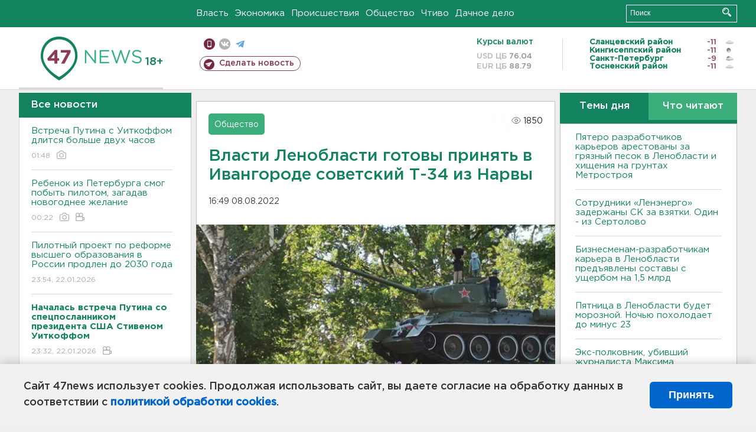

--- FILE ---
content_type: text/html; charset=UTF-8
request_url: https://47news.ru/who/collect/
body_size: 225
content:
{"status":"install","message":"","id":"216617","unique":0,"recordVisitInMemoryCache":true,"updateArticleStats":true,"nviews":1850,"nviews_day":723,"nviews_today":463,"recordVisitUnique":true}